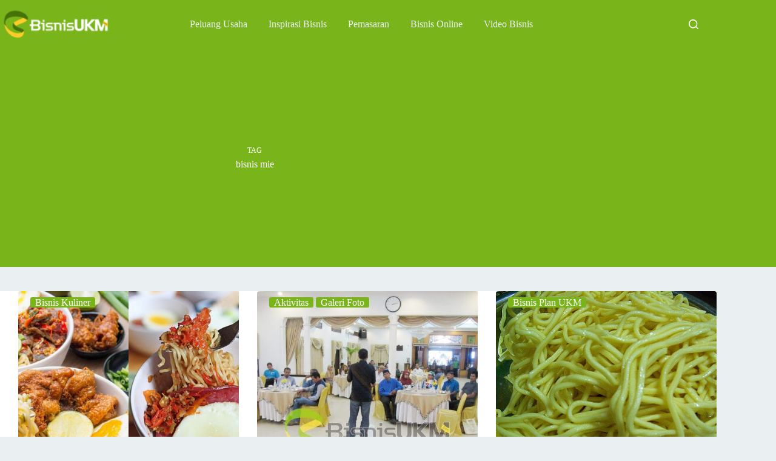

--- FILE ---
content_type: text/html; charset=UTF-8
request_url: https://bisnisukm.com/tag/bisnis-mie
body_size: 11461
content:
<!doctype html>
<html lang="en-US" prefix="og: https://ogp.me/ns#">
<head>
	
	<meta charset="UTF-8">
	<meta name="viewport" content="width=device-width, initial-scale=1, maximum-scale=5, viewport-fit=cover">
	<link rel="profile" href="https://gmpg.org/xfn/11">

	
<!-- Search Engine Optimization by Rank Math - https://rankmath.com/ -->
<title>bisnis mie - Topik Bisnis - BisnisUKM</title>
<meta name="robots" content="follow, index, max-snippet:-1, max-video-preview:-1, max-image-preview:large"/>
<link rel="canonical" href="https://bisnisukm.com/tag/bisnis-mie" />
<meta property="og:locale" content="en_US" />
<meta property="og:type" content="article" />
<meta property="og:title" content="bisnis mie - Topik Bisnis - BisnisUKM" />
<meta property="og:url" content="https://bisnisukm.com/tag/bisnis-mie" />
<meta property="og:site_name" content="BisnisUKM" />
<meta property="article:publisher" content="https://facebook.com/sentraBisnisUKM" />
<meta name="twitter:card" content="summary_large_image" />
<meta name="twitter:title" content="bisnis mie - Topik Bisnis - BisnisUKM" />
<meta name="twitter:site" content="@BisnisUKM" />
<script type="application/ld+json" class="rank-math-schema">{"@context":"https://schema.org","@graph":[{"@type":"LocalBusiness","@id":"https://bisnisukm.com/#organization","name":"Lantabura Media","url":"https://bisnisukm.com","sameAs":["https://facebook.com/sentraBisnisUKM","https://twitter.com/BisnisUKM","https://id.pinterest.com/bisnisukm/","https://youtube.com/user/tvbisnis"],"logo":{"@type":"ImageObject","@id":"https://bisnisukm.com/#logo","url":"https://bisnisukm.com/uploads/2017/11/logo-mob.png","contentUrl":"https://bisnisukm.com/uploads/2017/11/logo-mob.png","caption":"BisnisUKM","inLanguage":"en-US","width":"150","height":"40"},"openingHours":["Monday,Tuesday,Wednesday,Thursday,Friday,Saturday,Sunday 09:00-17:00"],"image":{"@id":"https://bisnisukm.com/#logo"}},{"@type":"WebSite","@id":"https://bisnisukm.com/#website","url":"https://bisnisukm.com","name":"BisnisUKM","publisher":{"@id":"https://bisnisukm.com/#organization"},"inLanguage":"en-US"},{"@type":"BreadcrumbList","@id":"https://bisnisukm.com/tag/bisnis-mie#breadcrumb","itemListElement":[{"@type":"ListItem","position":"1","item":{"@id":"https://bisnisukm.com","name":"Home"}},{"@type":"ListItem","position":"2","item":{"@id":"https://bisnisukm.com/tag/bisnis-mie","name":"bisnis mie"}}]},{"@type":"CollectionPage","@id":"https://bisnisukm.com/tag/bisnis-mie#webpage","url":"https://bisnisukm.com/tag/bisnis-mie","name":"bisnis mie - Topik Bisnis - BisnisUKM","isPartOf":{"@id":"https://bisnisukm.com/#website"},"inLanguage":"en-US","breadcrumb":{"@id":"https://bisnisukm.com/tag/bisnis-mie#breadcrumb"}}]}</script>
<!-- /Rank Math WordPress SEO plugin -->

<link rel="alternate" type="application/rss+xml" title="BisnisUKM &raquo; Feed" href="https://bisnisukm.com/feed" />
<link rel="alternate" type="application/rss+xml" title="BisnisUKM &raquo; Comments Feed" href="https://bisnisukm.com/comments/feed" />
<link rel="alternate" type="application/rss+xml" title="BisnisUKM &raquo; bisnis mie Tag Feed" href="https://bisnisukm.com/tag/bisnis-mie/feed" />
<style id='wp-img-auto-sizes-contain-inline-css'>
img:is([sizes=auto i],[sizes^="auto," i]){contain-intrinsic-size:3000px 1500px}
/*# sourceURL=wp-img-auto-sizes-contain-inline-css */
</style>

<link rel='stylesheet' id='blocksy-dynamic-global-css' href='https://bisnisukm.com/uploads/blocksy/css/global.css?ver=93946' media='all' />
<link rel='stylesheet' id='wp-block-library-css' href='https://bisnisukm.com/wp-includes/css/dist/block-library/style.min.css?ver=6.9' media='all' />
<style id='global-styles-inline-css'>
:root{--wp--preset--aspect-ratio--square: 1;--wp--preset--aspect-ratio--4-3: 4/3;--wp--preset--aspect-ratio--3-4: 3/4;--wp--preset--aspect-ratio--3-2: 3/2;--wp--preset--aspect-ratio--2-3: 2/3;--wp--preset--aspect-ratio--16-9: 16/9;--wp--preset--aspect-ratio--9-16: 9/16;--wp--preset--color--black: #000000;--wp--preset--color--cyan-bluish-gray: #abb8c3;--wp--preset--color--white: #ffffff;--wp--preset--color--pale-pink: #f78da7;--wp--preset--color--vivid-red: #cf2e2e;--wp--preset--color--luminous-vivid-orange: #ff6900;--wp--preset--color--luminous-vivid-amber: #fcb900;--wp--preset--color--light-green-cyan: #7bdcb5;--wp--preset--color--vivid-green-cyan: #00d084;--wp--preset--color--pale-cyan-blue: #8ed1fc;--wp--preset--color--vivid-cyan-blue: #0693e3;--wp--preset--color--vivid-purple: #9b51e0;--wp--preset--color--palette-color-1: var(--theme-palette-color-1, #79B41B);--wp--preset--color--palette-color-2: var(--theme-palette-color-2, #5B8814);--wp--preset--color--palette-color-3: var(--theme-palette-color-3, #333333);--wp--preset--color--palette-color-4: var(--theme-palette-color-4, #000000);--wp--preset--color--palette-color-5: var(--theme-palette-color-5, #EAEFF2);--wp--preset--color--palette-color-6: var(--theme-palette-color-6, #ddd);--wp--preset--color--palette-color-7: var(--theme-palette-color-7, #f2f2f2);--wp--preset--color--palette-color-8: var(--theme-palette-color-8, #ffffff);--wp--preset--color--palette-color-9: var(--theme-palette-color-9, #1974ce);--wp--preset--color--palette-color-10: var(--theme-palette-color-10, #E61F5B);--wp--preset--gradient--vivid-cyan-blue-to-vivid-purple: linear-gradient(135deg,rgb(6,147,227) 0%,rgb(155,81,224) 100%);--wp--preset--gradient--light-green-cyan-to-vivid-green-cyan: linear-gradient(135deg,rgb(122,220,180) 0%,rgb(0,208,130) 100%);--wp--preset--gradient--luminous-vivid-amber-to-luminous-vivid-orange: linear-gradient(135deg,rgb(252,185,0) 0%,rgb(255,105,0) 100%);--wp--preset--gradient--luminous-vivid-orange-to-vivid-red: linear-gradient(135deg,rgb(255,105,0) 0%,rgb(207,46,46) 100%);--wp--preset--gradient--very-light-gray-to-cyan-bluish-gray: linear-gradient(135deg,rgb(238,238,238) 0%,rgb(169,184,195) 100%);--wp--preset--gradient--cool-to-warm-spectrum: linear-gradient(135deg,rgb(74,234,220) 0%,rgb(151,120,209) 20%,rgb(207,42,186) 40%,rgb(238,44,130) 60%,rgb(251,105,98) 80%,rgb(254,248,76) 100%);--wp--preset--gradient--blush-light-purple: linear-gradient(135deg,rgb(255,206,236) 0%,rgb(152,150,240) 100%);--wp--preset--gradient--blush-bordeaux: linear-gradient(135deg,rgb(254,205,165) 0%,rgb(254,45,45) 50%,rgb(107,0,62) 100%);--wp--preset--gradient--luminous-dusk: linear-gradient(135deg,rgb(255,203,112) 0%,rgb(199,81,192) 50%,rgb(65,88,208) 100%);--wp--preset--gradient--pale-ocean: linear-gradient(135deg,rgb(255,245,203) 0%,rgb(182,227,212) 50%,rgb(51,167,181) 100%);--wp--preset--gradient--electric-grass: linear-gradient(135deg,rgb(202,248,128) 0%,rgb(113,206,126) 100%);--wp--preset--gradient--midnight: linear-gradient(135deg,rgb(2,3,129) 0%,rgb(40,116,252) 100%);--wp--preset--gradient--juicy-peach: linear-gradient(to right, #ffecd2 0%, #fcb69f 100%);--wp--preset--gradient--young-passion: linear-gradient(to right, #ff8177 0%, #ff867a 0%, #ff8c7f 21%, #f99185 52%, #cf556c 78%, #b12a5b 100%);--wp--preset--gradient--true-sunset: linear-gradient(to right, #fa709a 0%, #fee140 100%);--wp--preset--gradient--morpheus-den: linear-gradient(to top, #30cfd0 0%, #330867 100%);--wp--preset--gradient--plum-plate: linear-gradient(135deg, #667eea 0%, #764ba2 100%);--wp--preset--gradient--aqua-splash: linear-gradient(15deg, #13547a 0%, #80d0c7 100%);--wp--preset--gradient--love-kiss: linear-gradient(to top, #ff0844 0%, #ffb199 100%);--wp--preset--gradient--new-retrowave: linear-gradient(to top, #3b41c5 0%, #a981bb 49%, #ffc8a9 100%);--wp--preset--gradient--plum-bath: linear-gradient(to top, #cc208e 0%, #6713d2 100%);--wp--preset--gradient--high-flight: linear-gradient(to right, #0acffe 0%, #495aff 100%);--wp--preset--gradient--teen-party: linear-gradient(-225deg, #FF057C 0%, #8D0B93 50%, #321575 100%);--wp--preset--gradient--fabled-sunset: linear-gradient(-225deg, #231557 0%, #44107A 29%, #FF1361 67%, #FFF800 100%);--wp--preset--gradient--arielle-smile: radial-gradient(circle 248px at center, #16d9e3 0%, #30c7ec 47%, #46aef7 100%);--wp--preset--gradient--itmeo-branding: linear-gradient(180deg, #2af598 0%, #009efd 100%);--wp--preset--gradient--deep-blue: linear-gradient(to right, #6a11cb 0%, #2575fc 100%);--wp--preset--gradient--strong-bliss: linear-gradient(to right, #f78ca0 0%, #f9748f 19%, #fd868c 60%, #fe9a8b 100%);--wp--preset--gradient--sweet-period: linear-gradient(to top, #3f51b1 0%, #5a55ae 13%, #7b5fac 25%, #8f6aae 38%, #a86aa4 50%, #cc6b8e 62%, #f18271 75%, #f3a469 87%, #f7c978 100%);--wp--preset--gradient--purple-division: linear-gradient(to top, #7028e4 0%, #e5b2ca 100%);--wp--preset--gradient--cold-evening: linear-gradient(to top, #0c3483 0%, #a2b6df 100%, #6b8cce 100%, #a2b6df 100%);--wp--preset--gradient--mountain-rock: linear-gradient(to right, #868f96 0%, #596164 100%);--wp--preset--gradient--desert-hump: linear-gradient(to top, #c79081 0%, #dfa579 100%);--wp--preset--gradient--ethernal-constance: linear-gradient(to top, #09203f 0%, #537895 100%);--wp--preset--gradient--happy-memories: linear-gradient(-60deg, #ff5858 0%, #f09819 100%);--wp--preset--gradient--grown-early: linear-gradient(to top, #0ba360 0%, #3cba92 100%);--wp--preset--gradient--morning-salad: linear-gradient(-225deg, #B7F8DB 0%, #50A7C2 100%);--wp--preset--gradient--night-call: linear-gradient(-225deg, #AC32E4 0%, #7918F2 48%, #4801FF 100%);--wp--preset--gradient--mind-crawl: linear-gradient(-225deg, #473B7B 0%, #3584A7 51%, #30D2BE 100%);--wp--preset--gradient--angel-care: linear-gradient(-225deg, #FFE29F 0%, #FFA99F 48%, #FF719A 100%);--wp--preset--gradient--juicy-cake: linear-gradient(to top, #e14fad 0%, #f9d423 100%);--wp--preset--gradient--rich-metal: linear-gradient(to right, #d7d2cc 0%, #304352 100%);--wp--preset--gradient--mole-hall: linear-gradient(-20deg, #616161 0%, #9bc5c3 100%);--wp--preset--gradient--cloudy-knoxville: linear-gradient(120deg, #fdfbfb 0%, #ebedee 100%);--wp--preset--gradient--soft-grass: linear-gradient(to top, #c1dfc4 0%, #deecdd 100%);--wp--preset--gradient--saint-petersburg: linear-gradient(135deg, #f5f7fa 0%, #c3cfe2 100%);--wp--preset--gradient--everlasting-sky: linear-gradient(135deg, #fdfcfb 0%, #e2d1c3 100%);--wp--preset--gradient--kind-steel: linear-gradient(-20deg, #e9defa 0%, #fbfcdb 100%);--wp--preset--gradient--over-sun: linear-gradient(60deg, #abecd6 0%, #fbed96 100%);--wp--preset--gradient--premium-white: linear-gradient(to top, #d5d4d0 0%, #d5d4d0 1%, #eeeeec 31%, #efeeec 75%, #e9e9e7 100%);--wp--preset--gradient--clean-mirror: linear-gradient(45deg, #93a5cf 0%, #e4efe9 100%);--wp--preset--gradient--wild-apple: linear-gradient(to top, #d299c2 0%, #fef9d7 100%);--wp--preset--gradient--snow-again: linear-gradient(to top, #e6e9f0 0%, #eef1f5 100%);--wp--preset--gradient--confident-cloud: linear-gradient(to top, #dad4ec 0%, #dad4ec 1%, #f3e7e9 100%);--wp--preset--gradient--glass-water: linear-gradient(to top, #dfe9f3 0%, white 100%);--wp--preset--gradient--perfect-white: linear-gradient(-225deg, #E3FDF5 0%, #FFE6FA 100%);--wp--preset--font-size--small: 13px;--wp--preset--font-size--medium: 20px;--wp--preset--font-size--large: clamp(22px, 1.375rem + ((1vw - 3.2px) * 0.625), 30px);--wp--preset--font-size--x-large: clamp(30px, 1.875rem + ((1vw - 3.2px) * 1.563), 50px);--wp--preset--font-size--xx-large: clamp(45px, 2.813rem + ((1vw - 3.2px) * 2.734), 80px);--wp--preset--spacing--20: 0.44rem;--wp--preset--spacing--30: 0.67rem;--wp--preset--spacing--40: 1rem;--wp--preset--spacing--50: 1.5rem;--wp--preset--spacing--60: 2.25rem;--wp--preset--spacing--70: 3.38rem;--wp--preset--spacing--80: 5.06rem;--wp--preset--shadow--natural: 6px 6px 9px rgba(0, 0, 0, 0.2);--wp--preset--shadow--deep: 12px 12px 50px rgba(0, 0, 0, 0.4);--wp--preset--shadow--sharp: 6px 6px 0px rgba(0, 0, 0, 0.2);--wp--preset--shadow--outlined: 6px 6px 0px -3px rgb(255, 255, 255), 6px 6px rgb(0, 0, 0);--wp--preset--shadow--crisp: 6px 6px 0px rgb(0, 0, 0);}:root { --wp--style--global--content-size: var(--theme-block-max-width);--wp--style--global--wide-size: var(--theme-block-wide-max-width); }:where(body) { margin: 0; }.wp-site-blocks > .alignleft { float: left; margin-right: 2em; }.wp-site-blocks > .alignright { float: right; margin-left: 2em; }.wp-site-blocks > .aligncenter { justify-content: center; margin-left: auto; margin-right: auto; }:where(.wp-site-blocks) > * { margin-block-start: var(--theme-content-spacing); margin-block-end: 0; }:where(.wp-site-blocks) > :first-child { margin-block-start: 0; }:where(.wp-site-blocks) > :last-child { margin-block-end: 0; }:root { --wp--style--block-gap: var(--theme-content-spacing); }:root :where(.is-layout-flow) > :first-child{margin-block-start: 0;}:root :where(.is-layout-flow) > :last-child{margin-block-end: 0;}:root :where(.is-layout-flow) > *{margin-block-start: var(--theme-content-spacing);margin-block-end: 0;}:root :where(.is-layout-constrained) > :first-child{margin-block-start: 0;}:root :where(.is-layout-constrained) > :last-child{margin-block-end: 0;}:root :where(.is-layout-constrained) > *{margin-block-start: var(--theme-content-spacing);margin-block-end: 0;}:root :where(.is-layout-flex){gap: var(--theme-content-spacing);}:root :where(.is-layout-grid){gap: var(--theme-content-spacing);}.is-layout-flow > .alignleft{float: left;margin-inline-start: 0;margin-inline-end: 2em;}.is-layout-flow > .alignright{float: right;margin-inline-start: 2em;margin-inline-end: 0;}.is-layout-flow > .aligncenter{margin-left: auto !important;margin-right: auto !important;}.is-layout-constrained > .alignleft{float: left;margin-inline-start: 0;margin-inline-end: 2em;}.is-layout-constrained > .alignright{float: right;margin-inline-start: 2em;margin-inline-end: 0;}.is-layout-constrained > .aligncenter{margin-left: auto !important;margin-right: auto !important;}.is-layout-constrained > :where(:not(.alignleft):not(.alignright):not(.alignfull)){max-width: var(--wp--style--global--content-size);margin-left: auto !important;margin-right: auto !important;}.is-layout-constrained > .alignwide{max-width: var(--wp--style--global--wide-size);}body .is-layout-flex{display: flex;}.is-layout-flex{flex-wrap: wrap;align-items: center;}.is-layout-flex > :is(*, div){margin: 0;}body .is-layout-grid{display: grid;}.is-layout-grid > :is(*, div){margin: 0;}body{padding-top: 0px;padding-right: 0px;padding-bottom: 0px;padding-left: 0px;}:root :where(.wp-element-button, .wp-block-button__link){font-style: inherit;font-weight: inherit;letter-spacing: inherit;text-transform: inherit;}.has-black-color{color: var(--wp--preset--color--black) !important;}.has-cyan-bluish-gray-color{color: var(--wp--preset--color--cyan-bluish-gray) !important;}.has-white-color{color: var(--wp--preset--color--white) !important;}.has-pale-pink-color{color: var(--wp--preset--color--pale-pink) !important;}.has-vivid-red-color{color: var(--wp--preset--color--vivid-red) !important;}.has-luminous-vivid-orange-color{color: var(--wp--preset--color--luminous-vivid-orange) !important;}.has-luminous-vivid-amber-color{color: var(--wp--preset--color--luminous-vivid-amber) !important;}.has-light-green-cyan-color{color: var(--wp--preset--color--light-green-cyan) !important;}.has-vivid-green-cyan-color{color: var(--wp--preset--color--vivid-green-cyan) !important;}.has-pale-cyan-blue-color{color: var(--wp--preset--color--pale-cyan-blue) !important;}.has-vivid-cyan-blue-color{color: var(--wp--preset--color--vivid-cyan-blue) !important;}.has-vivid-purple-color{color: var(--wp--preset--color--vivid-purple) !important;}.has-palette-color-1-color{color: var(--wp--preset--color--palette-color-1) !important;}.has-palette-color-2-color{color: var(--wp--preset--color--palette-color-2) !important;}.has-palette-color-3-color{color: var(--wp--preset--color--palette-color-3) !important;}.has-palette-color-4-color{color: var(--wp--preset--color--palette-color-4) !important;}.has-palette-color-5-color{color: var(--wp--preset--color--palette-color-5) !important;}.has-palette-color-6-color{color: var(--wp--preset--color--palette-color-6) !important;}.has-palette-color-7-color{color: var(--wp--preset--color--palette-color-7) !important;}.has-palette-color-8-color{color: var(--wp--preset--color--palette-color-8) !important;}.has-palette-color-9-color{color: var(--wp--preset--color--palette-color-9) !important;}.has-palette-color-10-color{color: var(--wp--preset--color--palette-color-10) !important;}.has-black-background-color{background-color: var(--wp--preset--color--black) !important;}.has-cyan-bluish-gray-background-color{background-color: var(--wp--preset--color--cyan-bluish-gray) !important;}.has-white-background-color{background-color: var(--wp--preset--color--white) !important;}.has-pale-pink-background-color{background-color: var(--wp--preset--color--pale-pink) !important;}.has-vivid-red-background-color{background-color: var(--wp--preset--color--vivid-red) !important;}.has-luminous-vivid-orange-background-color{background-color: var(--wp--preset--color--luminous-vivid-orange) !important;}.has-luminous-vivid-amber-background-color{background-color: var(--wp--preset--color--luminous-vivid-amber) !important;}.has-light-green-cyan-background-color{background-color: var(--wp--preset--color--light-green-cyan) !important;}.has-vivid-green-cyan-background-color{background-color: var(--wp--preset--color--vivid-green-cyan) !important;}.has-pale-cyan-blue-background-color{background-color: var(--wp--preset--color--pale-cyan-blue) !important;}.has-vivid-cyan-blue-background-color{background-color: var(--wp--preset--color--vivid-cyan-blue) !important;}.has-vivid-purple-background-color{background-color: var(--wp--preset--color--vivid-purple) !important;}.has-palette-color-1-background-color{background-color: var(--wp--preset--color--palette-color-1) !important;}.has-palette-color-2-background-color{background-color: var(--wp--preset--color--palette-color-2) !important;}.has-palette-color-3-background-color{background-color: var(--wp--preset--color--palette-color-3) !important;}.has-palette-color-4-background-color{background-color: var(--wp--preset--color--palette-color-4) !important;}.has-palette-color-5-background-color{background-color: var(--wp--preset--color--palette-color-5) !important;}.has-palette-color-6-background-color{background-color: var(--wp--preset--color--palette-color-6) !important;}.has-palette-color-7-background-color{background-color: var(--wp--preset--color--palette-color-7) !important;}.has-palette-color-8-background-color{background-color: var(--wp--preset--color--palette-color-8) !important;}.has-palette-color-9-background-color{background-color: var(--wp--preset--color--palette-color-9) !important;}.has-palette-color-10-background-color{background-color: var(--wp--preset--color--palette-color-10) !important;}.has-black-border-color{border-color: var(--wp--preset--color--black) !important;}.has-cyan-bluish-gray-border-color{border-color: var(--wp--preset--color--cyan-bluish-gray) !important;}.has-white-border-color{border-color: var(--wp--preset--color--white) !important;}.has-pale-pink-border-color{border-color: var(--wp--preset--color--pale-pink) !important;}.has-vivid-red-border-color{border-color: var(--wp--preset--color--vivid-red) !important;}.has-luminous-vivid-orange-border-color{border-color: var(--wp--preset--color--luminous-vivid-orange) !important;}.has-luminous-vivid-amber-border-color{border-color: var(--wp--preset--color--luminous-vivid-amber) !important;}.has-light-green-cyan-border-color{border-color: var(--wp--preset--color--light-green-cyan) !important;}.has-vivid-green-cyan-border-color{border-color: var(--wp--preset--color--vivid-green-cyan) !important;}.has-pale-cyan-blue-border-color{border-color: var(--wp--preset--color--pale-cyan-blue) !important;}.has-vivid-cyan-blue-border-color{border-color: var(--wp--preset--color--vivid-cyan-blue) !important;}.has-vivid-purple-border-color{border-color: var(--wp--preset--color--vivid-purple) !important;}.has-palette-color-1-border-color{border-color: var(--wp--preset--color--palette-color-1) !important;}.has-palette-color-2-border-color{border-color: var(--wp--preset--color--palette-color-2) !important;}.has-palette-color-3-border-color{border-color: var(--wp--preset--color--palette-color-3) !important;}.has-palette-color-4-border-color{border-color: var(--wp--preset--color--palette-color-4) !important;}.has-palette-color-5-border-color{border-color: var(--wp--preset--color--palette-color-5) !important;}.has-palette-color-6-border-color{border-color: var(--wp--preset--color--palette-color-6) !important;}.has-palette-color-7-border-color{border-color: var(--wp--preset--color--palette-color-7) !important;}.has-palette-color-8-border-color{border-color: var(--wp--preset--color--palette-color-8) !important;}.has-palette-color-9-border-color{border-color: var(--wp--preset--color--palette-color-9) !important;}.has-palette-color-10-border-color{border-color: var(--wp--preset--color--palette-color-10) !important;}.has-vivid-cyan-blue-to-vivid-purple-gradient-background{background: var(--wp--preset--gradient--vivid-cyan-blue-to-vivid-purple) !important;}.has-light-green-cyan-to-vivid-green-cyan-gradient-background{background: var(--wp--preset--gradient--light-green-cyan-to-vivid-green-cyan) !important;}.has-luminous-vivid-amber-to-luminous-vivid-orange-gradient-background{background: var(--wp--preset--gradient--luminous-vivid-amber-to-luminous-vivid-orange) !important;}.has-luminous-vivid-orange-to-vivid-red-gradient-background{background: var(--wp--preset--gradient--luminous-vivid-orange-to-vivid-red) !important;}.has-very-light-gray-to-cyan-bluish-gray-gradient-background{background: var(--wp--preset--gradient--very-light-gray-to-cyan-bluish-gray) !important;}.has-cool-to-warm-spectrum-gradient-background{background: var(--wp--preset--gradient--cool-to-warm-spectrum) !important;}.has-blush-light-purple-gradient-background{background: var(--wp--preset--gradient--blush-light-purple) !important;}.has-blush-bordeaux-gradient-background{background: var(--wp--preset--gradient--blush-bordeaux) !important;}.has-luminous-dusk-gradient-background{background: var(--wp--preset--gradient--luminous-dusk) !important;}.has-pale-ocean-gradient-background{background: var(--wp--preset--gradient--pale-ocean) !important;}.has-electric-grass-gradient-background{background: var(--wp--preset--gradient--electric-grass) !important;}.has-midnight-gradient-background{background: var(--wp--preset--gradient--midnight) !important;}.has-juicy-peach-gradient-background{background: var(--wp--preset--gradient--juicy-peach) !important;}.has-young-passion-gradient-background{background: var(--wp--preset--gradient--young-passion) !important;}.has-true-sunset-gradient-background{background: var(--wp--preset--gradient--true-sunset) !important;}.has-morpheus-den-gradient-background{background: var(--wp--preset--gradient--morpheus-den) !important;}.has-plum-plate-gradient-background{background: var(--wp--preset--gradient--plum-plate) !important;}.has-aqua-splash-gradient-background{background: var(--wp--preset--gradient--aqua-splash) !important;}.has-love-kiss-gradient-background{background: var(--wp--preset--gradient--love-kiss) !important;}.has-new-retrowave-gradient-background{background: var(--wp--preset--gradient--new-retrowave) !important;}.has-plum-bath-gradient-background{background: var(--wp--preset--gradient--plum-bath) !important;}.has-high-flight-gradient-background{background: var(--wp--preset--gradient--high-flight) !important;}.has-teen-party-gradient-background{background: var(--wp--preset--gradient--teen-party) !important;}.has-fabled-sunset-gradient-background{background: var(--wp--preset--gradient--fabled-sunset) !important;}.has-arielle-smile-gradient-background{background: var(--wp--preset--gradient--arielle-smile) !important;}.has-itmeo-branding-gradient-background{background: var(--wp--preset--gradient--itmeo-branding) !important;}.has-deep-blue-gradient-background{background: var(--wp--preset--gradient--deep-blue) !important;}.has-strong-bliss-gradient-background{background: var(--wp--preset--gradient--strong-bliss) !important;}.has-sweet-period-gradient-background{background: var(--wp--preset--gradient--sweet-period) !important;}.has-purple-division-gradient-background{background: var(--wp--preset--gradient--purple-division) !important;}.has-cold-evening-gradient-background{background: var(--wp--preset--gradient--cold-evening) !important;}.has-mountain-rock-gradient-background{background: var(--wp--preset--gradient--mountain-rock) !important;}.has-desert-hump-gradient-background{background: var(--wp--preset--gradient--desert-hump) !important;}.has-ethernal-constance-gradient-background{background: var(--wp--preset--gradient--ethernal-constance) !important;}.has-happy-memories-gradient-background{background: var(--wp--preset--gradient--happy-memories) !important;}.has-grown-early-gradient-background{background: var(--wp--preset--gradient--grown-early) !important;}.has-morning-salad-gradient-background{background: var(--wp--preset--gradient--morning-salad) !important;}.has-night-call-gradient-background{background: var(--wp--preset--gradient--night-call) !important;}.has-mind-crawl-gradient-background{background: var(--wp--preset--gradient--mind-crawl) !important;}.has-angel-care-gradient-background{background: var(--wp--preset--gradient--angel-care) !important;}.has-juicy-cake-gradient-background{background: var(--wp--preset--gradient--juicy-cake) !important;}.has-rich-metal-gradient-background{background: var(--wp--preset--gradient--rich-metal) !important;}.has-mole-hall-gradient-background{background: var(--wp--preset--gradient--mole-hall) !important;}.has-cloudy-knoxville-gradient-background{background: var(--wp--preset--gradient--cloudy-knoxville) !important;}.has-soft-grass-gradient-background{background: var(--wp--preset--gradient--soft-grass) !important;}.has-saint-petersburg-gradient-background{background: var(--wp--preset--gradient--saint-petersburg) !important;}.has-everlasting-sky-gradient-background{background: var(--wp--preset--gradient--everlasting-sky) !important;}.has-kind-steel-gradient-background{background: var(--wp--preset--gradient--kind-steel) !important;}.has-over-sun-gradient-background{background: var(--wp--preset--gradient--over-sun) !important;}.has-premium-white-gradient-background{background: var(--wp--preset--gradient--premium-white) !important;}.has-clean-mirror-gradient-background{background: var(--wp--preset--gradient--clean-mirror) !important;}.has-wild-apple-gradient-background{background: var(--wp--preset--gradient--wild-apple) !important;}.has-snow-again-gradient-background{background: var(--wp--preset--gradient--snow-again) !important;}.has-confident-cloud-gradient-background{background: var(--wp--preset--gradient--confident-cloud) !important;}.has-glass-water-gradient-background{background: var(--wp--preset--gradient--glass-water) !important;}.has-perfect-white-gradient-background{background: var(--wp--preset--gradient--perfect-white) !important;}.has-small-font-size{font-size: var(--wp--preset--font-size--small) !important;}.has-medium-font-size{font-size: var(--wp--preset--font-size--medium) !important;}.has-large-font-size{font-size: var(--wp--preset--font-size--large) !important;}.has-x-large-font-size{font-size: var(--wp--preset--font-size--x-large) !important;}.has-xx-large-font-size{font-size: var(--wp--preset--font-size--xx-large) !important;}
:root :where(.wp-block-pullquote){font-size: clamp(0.984em, 0.984rem + ((1vw - 0.2em) * 0.645), 1.5em);line-height: 1.6;}
/*# sourceURL=global-styles-inline-css */
</style>
<link rel='stylesheet' id='parent-style-css' href='https://bisnisukm.com/xsys/themes/blocksy/style.css?ver=6.9' media='all' />
<link rel='stylesheet' id='ct-main-styles-css' href='https://bisnisukm.com/xsys/themes/blocksy/static/bundle/main.min.css?ver=2.1.24' media='all' />
<link rel='stylesheet' id='ct-page-title-styles-css' href='https://bisnisukm.com/xsys/themes/blocksy/static/bundle/page-title.min.css?ver=2.1.24' media='all' />
<link rel="https://api.w.org/" href="https://bisnisukm.com/wp-json/" /><link rel="alternate" title="JSON" type="application/json" href="https://bisnisukm.com/wp-json/wp/v2/tags/1313" /><link rel="EditURI" type="application/rsd+xml" title="RSD" href="https://bisnisukm.com/xmlrpc.php?rsd" />
<meta name="generator" content="WordPress 6.9" />
<!-- Google tag (gtag.js) -->
<script async src="https://www.googletagmanager.com/gtag/js?id=G-FS8XG1K8QS"></script>
<script>
  window.dataLayer = window.dataLayer || [];
  function gtag(){dataLayer.push(arguments);}
  gtag('js', new Date());

  gtag('config', 'G-FS8XG1K8QS');
</script>
<style type="text/css" id="simple-css-output">.site-main .entries article{position:relative;}[data-archive=default][data-layout*=grid] .entry-card>*:not(:last-child).entry-meta{position: absolute;margin: 0;top: 10px;left: 10px;}.error404 .site-main>.ct-container{min-height:400px;}.single .site-main>div>article.post{position:relative;z-index:9;margin-top:-140px;}/*[data-archive=default][data-layout*=grid] .entry-card>*:not(:last-child), [data-archive=default][data-layout=classic] .entry-card>*:not(:last-child), [data-archive=default][data-layout=simple] .card-content>*:not(:last-child) {margin-bottom:15px}*/.ct-ghost{display:none;}[data-archive=default][data-layout*=grid] .entry-card .ct-media-container{margin-bottom: var(--card-inner-spacing, 20px);}aside .wp-block-group >*{margin-top:0;}aside .wp-block-latest-posts{counter-reset:view-counter;margin-left:15px !important;}aside .wp-block-latest-posts > li{padding:15px 0;border-left:2px solid var(--theme-palette-color-1);border-radius:0 !important;}aside .wp-block-latest-posts > li > .wp-block-latest-posts__post-title {display:inline-block;position: relative;padding-left: 30px !important;min-height: 40px !important;}aside .wp-block-latest-posts > li > .wp-block-latest-posts__post-title:before { content: counter(view-counter); counter-increment: view-counter; position: absolute; left: -15px; top: 50%; margin-top: -15px; height: 30px; width: 30px; z-index: 9; display: block; text-align: center; font-size: 14px; font-weight: 600; line-height: 30px; border-radius: 4px;background: var(--theme-palette-color-1); color: var(--theme-palette-color-8); }aside .wp-block-latest-posts > li .entry-title{font-weight:500;}aside ol.wp-block-latest-comments{margin:0}aside ol.wp-block-latest-comments li{margin:0;padding:15px 0;border-bottom:1px solid #ddd;}aside ol.wp-block-latest-comments li:first-child{border-top:1px solid #ddd;}aside ol.wp-block-latest-comments li .wp-block-latest-comments__comment-link{margin-right:10px;}aside ol.wp-block-latest-comments li .wp-block-latest-comments__comment-date{display:inline-block;}@media (max-width:679px){.single .site-main>div>article.post{position:relative;z-index:9;margin-top:-60px;}}figure.wp-block-pullquote{padding:40px 40px 40px 60px;}.wp-block-pullquote.is-style-solid-color blockquote{max-width:100%;}.wp-block-pullquote.is-style-solid-color blockquote p{font-size:inherit;}/* global */.site-main img{border-radius:4px;} article.hentry .entry-content>h2 {color: #ed143d;}article.hentry .entry-content>h3 {color: #9932cc;}article.hentry .entry-content>h4 {color: orange;}.maxw-md{max-width:690px !important;}.maxw-sm{max-width:480px !important;}.maxw-mob{max-width:380px !important;}.mx-at{margin-right:auto !important;margin-left:auto !important;}.ct-sidebar a{color: var(--theme-palette-color-9);}</style><noscript><link rel='stylesheet' href='https://bisnisukm.com/xsys/themes/blocksy/static/bundle/no-scripts.min.css' type='text/css'></noscript>
<noscript><style>.lazyload[data-src]{display:none !important;}</style></noscript><style>.lazyload{background-image:none !important;}.lazyload:before{background-image:none !important;}</style><link rel="icon" href="https://bisnisukm.com/uploads/2019/09/favicon-120x120.png" sizes="32x32" />
<link rel="icon" href="https://bisnisukm.com/uploads/2019/09/favicon.png" sizes="192x192" />
<link rel="apple-touch-icon" href="https://bisnisukm.com/uploads/2019/09/favicon.png" />
<meta name="msapplication-TileImage" content="https://bisnisukm.com/uploads/2019/09/favicon.png" />
	</head>


<body class="archive tag tag-bisnis-mie tag-1313 wp-custom-logo wp-embed-responsive wp-theme-blocksy wp-child-theme-blocksy-child" data-link="type-3" data-prefix="categories" data-header="type-1" data-footer="type-1">

<a class="skip-link screen-reader-text" href="#main">Skip to content</a><div class="ct-drawer-canvas" data-location="start">
		<div id="search-modal" class="ct-panel" data-behaviour="modal" role="dialog" aria-label="Search modal" inert>
			<div class="ct-panel-actions">
				<button class="ct-toggle-close" data-type="type-1" aria-label="Close search modal">
					<svg class="ct-icon" width="12" height="12" viewBox="0 0 15 15"><path d="M1 15a1 1 0 01-.71-.29 1 1 0 010-1.41l5.8-5.8-5.8-5.8A1 1 0 011.7.29l5.8 5.8 5.8-5.8a1 1 0 011.41 1.41l-5.8 5.8 5.8 5.8a1 1 0 01-1.41 1.41l-5.8-5.8-5.8 5.8A1 1 0 011 15z"/></svg>				</button>
			</div>

			<div class="ct-panel-content">
				

<form role="search" method="get" class="ct-search-form"  action="https://bisnisukm.com/" aria-haspopup="listbox" >

	<input
		type="search" class="modal-field"		placeholder="Cari Artikel"
		value=""
		name="s"
		autocomplete="off"
		title="Search for..."
		aria-label="Search for..."
			>

	<div class="ct-search-form-controls">
		
		<button type="submit" class="wp-element-button" data-button="icon" aria-label="Search button">
			<svg class="ct-icon ct-search-button-content" aria-hidden="true" width="15" height="15" viewBox="0 0 15 15"><path d="M14.8,13.7L12,11c0.9-1.2,1.5-2.6,1.5-4.2c0-3.7-3-6.8-6.8-6.8S0,3,0,6.8s3,6.8,6.8,6.8c1.6,0,3.1-0.6,4.2-1.5l2.8,2.8c0.1,0.1,0.3,0.2,0.5,0.2s0.4-0.1,0.5-0.2C15.1,14.5,15.1,14,14.8,13.7z M1.5,6.8c0-2.9,2.4-5.2,5.2-5.2S12,3.9,12,6.8S9.6,12,6.8,12S1.5,9.6,1.5,6.8z"/></svg>
			<span class="ct-ajax-loader">
				<svg viewBox="0 0 24 24">
					<circle cx="12" cy="12" r="10" opacity="0.2" fill="none" stroke="currentColor" stroke-miterlimit="10" stroke-width="2"/>

					<path d="m12,2c5.52,0,10,4.48,10,10" fill="none" stroke="currentColor" stroke-linecap="round" stroke-miterlimit="10" stroke-width="2">
						<animateTransform
							attributeName="transform"
							attributeType="XML"
							type="rotate"
							dur="0.6s"
							from="0 12 12"
							to="360 12 12"
							repeatCount="indefinite"
						/>
					</path>
				</svg>
			</span>
		</button>

		
					<input type="hidden" name="ct_post_type" value="post:page">
		
		

			</div>

	
</form>


			</div>
		</div>

		<div id="offcanvas" class="ct-panel ct-header" data-behaviour="right-side" role="dialog" aria-label="Offcanvas modal" inert=""><div class="ct-panel-inner">
		<div class="ct-panel-actions">
			
			<button class="ct-toggle-close" data-type="type-1" aria-label="Close drawer">
				<svg class="ct-icon" width="12" height="12" viewBox="0 0 15 15"><path d="M1 15a1 1 0 01-.71-.29 1 1 0 010-1.41l5.8-5.8-5.8-5.8A1 1 0 011.7.29l5.8 5.8 5.8-5.8a1 1 0 011.41 1.41l-5.8 5.8 5.8 5.8a1 1 0 01-1.41 1.41l-5.8-5.8-5.8 5.8A1 1 0 011 15z"/></svg>
			</button>
		</div>
		<div class="ct-panel-content" data-device="desktop"><div class="ct-panel-content-inner"></div></div><div class="ct-panel-content" data-device="mobile"><div class="ct-panel-content-inner">
<a href="https://bisnisukm.com/" class="site-logo-container" data-id="offcanvas-logo" rel="home" itemprop="url">
			<img width="150" height="40" src="[data-uri]" class="default-logo lazyload" alt="BisnisUKM" decoding="async"   data-src="https://bisnisukm.com/uploads/2017/11/logo-mob.png" data-srcset="https://bisnisukm.com/uploads/2017/11/logo-mob.png 150w, https://bisnisukm.com/uploads/2017/11/logo-mob-120x32.png 120w" data-sizes="auto" data-eio-rwidth="150" data-eio-rheight="40" /><noscript><img width="150" height="40" src="https://bisnisukm.com/uploads/2017/11/logo-mob.png" class="default-logo" alt="BisnisUKM" decoding="async" srcset="https://bisnisukm.com/uploads/2017/11/logo-mob.png 150w, https://bisnisukm.com/uploads/2017/11/logo-mob-120x32.png 120w" sizes="(max-width: 150px) 100vw, 150px" data-eio="l" /></noscript>	</a>


<nav
	class="mobile-menu menu-container"
	data-id="mobile-menu" data-interaction="click" data-toggle-type="type-1" data-submenu-dots="yes"	aria-label="2016-08">

	<ul id="menu-2016-9" class=""><li class="menu-item menu-item-type-taxonomy menu-item-object-category menu-item-93112"><a href="https://bisnisukm.com/category/peluang-usaha" class="ct-menu-link">Peluang Usaha</a></li>
<li class="menu-item menu-item-type-taxonomy menu-item-object-category menu-item-64430"><a href="https://bisnisukm.com/category/inspirasi-bisnis" class="ct-menu-link">Inspirasi Bisnis</a></li>
<li class="menu-item menu-item-type-taxonomy menu-item-object-category menu-item-64432"><a href="https://bisnisukm.com/category/pemasaran" class="ct-menu-link">Pemasaran</a></li>
<li class="menu-item menu-item-type-taxonomy menu-item-object-category menu-item-93659"><a href="https://bisnisukm.com/category/bisnis-online" class="ct-menu-link">Bisnis Online</a></li>
<li class="menu-item menu-item-type-taxonomy menu-item-object-category menu-item-92131"><a href="https://bisnisukm.com/category/liputan-ukm/video-ukm" class="ct-menu-link">Video Bisnis</a></li>
</ul></nav>

</div></div></div></div></div>
<div id="main-container">
	<header id="header" class="ct-header" data-id="type-1" itemscope="" itemtype="https://schema.org/WPHeader"><div data-device="desktop"><div data-row="middle" data-column-set="3"><div class="ct-container"><div data-column="start" data-placements="1"><div data-items="primary">
<div	class="site-branding"
	data-id="logo"		itemscope="itemscope" itemtype="https://schema.org/Organization">

			<a href="https://bisnisukm.com/" class="site-logo-container" rel="home" itemprop="url" ><img width="150" height="40" src="[data-uri]" class="default-logo lazyload" alt="BisnisUKM" decoding="async"   data-src="https://bisnisukm.com/uploads/2017/11/logo-mob.png" data-srcset="https://bisnisukm.com/uploads/2017/11/logo-mob.png 150w, https://bisnisukm.com/uploads/2017/11/logo-mob-120x32.png 120w" data-sizes="auto" data-eio-rwidth="150" data-eio-rheight="40" /><noscript><img width="150" height="40" src="https://bisnisukm.com/uploads/2017/11/logo-mob.png" class="default-logo" alt="BisnisUKM" decoding="async" srcset="https://bisnisukm.com/uploads/2017/11/logo-mob.png 150w, https://bisnisukm.com/uploads/2017/11/logo-mob-120x32.png 120w" sizes="(max-width: 150px) 100vw, 150px" data-eio="l" /></noscript></a>	
	</div>

</div></div><div data-column="middle"><div data-items="">
<nav
	id="header-menu-1"
	class="header-menu-1 menu-container"
	data-id="menu" data-interaction="hover"	data-menu="type-3"
	data-dropdown="type-1:solid"		data-responsive="no"	itemscope="" itemtype="https://schema.org/SiteNavigationElement"	aria-label="2016-08">

	<ul id="menu-2016-08" class="menu"><li id="menu-item-93112" class="menu-item menu-item-type-taxonomy menu-item-object-category menu-item-93112"><a href="https://bisnisukm.com/category/peluang-usaha" class="ct-menu-link">Peluang Usaha</a></li>
<li id="menu-item-64430" class="menu-item menu-item-type-taxonomy menu-item-object-category menu-item-64430"><a href="https://bisnisukm.com/category/inspirasi-bisnis" class="ct-menu-link">Inspirasi Bisnis</a></li>
<li id="menu-item-64432" class="menu-item menu-item-type-taxonomy menu-item-object-category menu-item-64432"><a href="https://bisnisukm.com/category/pemasaran" class="ct-menu-link">Pemasaran</a></li>
<li id="menu-item-93659" class="menu-item menu-item-type-taxonomy menu-item-object-category menu-item-93659"><a href="https://bisnisukm.com/category/bisnis-online" class="ct-menu-link">Bisnis Online</a></li>
<li id="menu-item-92131" class="menu-item menu-item-type-taxonomy menu-item-object-category menu-item-92131"><a href="https://bisnisukm.com/category/liputan-ukm/video-ukm" class="ct-menu-link">Video Bisnis</a></li>
</ul></nav>

</div></div><div data-column="end" data-placements="1"><div data-items="primary">
<button
	class="ct-header-search ct-toggle "
	data-toggle-panel="#search-modal"
	aria-controls="search-modal"
	aria-label="Search"
	data-label="left"
	data-id="search">

	<span class="ct-label ct-hidden-sm ct-hidden-md ct-hidden-lg" aria-hidden="true">Search</span>

	<svg class="ct-icon" aria-hidden="true" width="15" height="15" viewBox="0 0 15 15"><path d="M14.8,13.7L12,11c0.9-1.2,1.5-2.6,1.5-4.2c0-3.7-3-6.8-6.8-6.8S0,3,0,6.8s3,6.8,6.8,6.8c1.6,0,3.1-0.6,4.2-1.5l2.8,2.8c0.1,0.1,0.3,0.2,0.5,0.2s0.4-0.1,0.5-0.2C15.1,14.5,15.1,14,14.8,13.7z M1.5,6.8c0-2.9,2.4-5.2,5.2-5.2S12,3.9,12,6.8S9.6,12,6.8,12S1.5,9.6,1.5,6.8z"/></svg></button>
</div></div></div></div></div><div data-device="mobile"><div data-row="middle" data-column-set="2"><div class="ct-container"><div data-column="start" data-placements="1"><div data-items="primary">
<div	class="site-branding"
	data-id="logo"		>

			<a href="https://bisnisukm.com/" class="site-logo-container" rel="home" itemprop="url" ><img width="150" height="40" src="[data-uri]" class="default-logo lazyload" alt="BisnisUKM" decoding="async"   data-src="https://bisnisukm.com/uploads/2017/11/logo-mob.png" data-srcset="https://bisnisukm.com/uploads/2017/11/logo-mob.png 150w, https://bisnisukm.com/uploads/2017/11/logo-mob-120x32.png 120w" data-sizes="auto" data-eio-rwidth="150" data-eio-rheight="40" /><noscript><img width="150" height="40" src="https://bisnisukm.com/uploads/2017/11/logo-mob.png" class="default-logo" alt="BisnisUKM" decoding="async" srcset="https://bisnisukm.com/uploads/2017/11/logo-mob.png 150w, https://bisnisukm.com/uploads/2017/11/logo-mob-120x32.png 120w" sizes="(max-width: 150px) 100vw, 150px" data-eio="l" /></noscript></a>	
	</div>

</div></div><div data-column="end" data-placements="1"><div data-items="primary">
<button
	class="ct-header-trigger ct-toggle "
	data-toggle-panel="#offcanvas"
	aria-controls="offcanvas"
	data-design="simple"
	data-label="right"
	aria-label="Menu"
	data-id="trigger">

	<span class="ct-label ct-hidden-sm ct-hidden-md ct-hidden-lg" aria-hidden="true">Menu</span>

	<svg class="ct-icon" width="18" height="14" viewBox="0 0 18 14" data-type="type-1" aria-hidden="true">
		<rect y="0.00" width="18" height="1.7" rx="1"/>
		<rect y="6.15" width="18" height="1.7" rx="1"/>
		<rect y="12.3" width="18" height="1.7" rx="1"/>
	</svg></button>
</div></div></div></div></div></header>
	<main id="main" class="site-main hfeed" itemscope="itemscope" itemtype="https://schema.org/CreativeWork">

		
<div class="hero-section" data-type="type-2">
	
			<header class="entry-header ct-container-narrow">
			<h1 class="page-title" itemprop="headline"><span class="ct-title-label">Tag</span> bisnis mie</h1>		</header>
	</div>



<div class="ct-container"  data-vertical-spacing="top:bottom">
	<section >
		<div class="entries" data-archive="default" data-layout="grid" data-cards="boxed" data-hover="zoom-in"><article class="entry-card card-content post-99206 post type-post status-publish format-standard has-post-thumbnail hentry category-bisnis-kuliner tag-bisnis-kuliner-kekinian tag-bisnis-kuliner-modal-kecil tag-bisnis-mie" data-reveal="bottom:no"><a class="ct-media-container boundless-image has-hover-effect" href="https://bisnisukm.com/bisnis-mie-kekinian-modal-kecil-untungnya-menjanjikan.html" aria-label="Bisnis Mie Kekinian Modal Kecil Untungnya Menjanjikan"><img width="120" height="80" src="[data-uri]" class="attachment-thumbnail size-thumbnail wp-post-image lazyload" alt="Bisnis Mie Kekinian Modal Kecil Untungnya Menjanjikan" loading="lazy" decoding="async"   itemprop="image" style="aspect-ratio: 16/9;" data-src="https://bisnisukm.com/uploads/2020/06/bisnis-mie-kekinian-modal-kecil-untungnya-menjanjikan-120x80.png" data-srcset="https://bisnisukm.com/uploads/2020/06/bisnis-mie-kekinian-modal-kecil-untungnya-menjanjikan-120x80.png 120w, https://bisnisukm.com/uploads/2020/06/bisnis-mie-kekinian-modal-kecil-untungnya-menjanjikan-360x240.png 360w, https://bisnisukm.com/uploads/2020/06/bisnis-mie-kekinian-modal-kecil-untungnya-menjanjikan.png 700w" data-sizes="auto" data-eio-rwidth="120" data-eio-rheight="80" /><noscript><img width="120" height="80" src="https://bisnisukm.com/uploads/2020/06/bisnis-mie-kekinian-modal-kecil-untungnya-menjanjikan-120x80.png" class="attachment-thumbnail size-thumbnail wp-post-image" alt="Bisnis Mie Kekinian Modal Kecil Untungnya Menjanjikan" loading="lazy" decoding="async" srcset="https://bisnisukm.com/uploads/2020/06/bisnis-mie-kekinian-modal-kecil-untungnya-menjanjikan-120x80.png 120w, https://bisnisukm.com/uploads/2020/06/bisnis-mie-kekinian-modal-kecil-untungnya-menjanjikan-360x240.png 360w, https://bisnisukm.com/uploads/2020/06/bisnis-mie-kekinian-modal-kecil-untungnya-menjanjikan.png 700w" sizes="auto, (max-width: 120px) 100vw, 120px" itemprop="image" style="aspect-ratio: 16/9;" data-eio="l" /></noscript></a><ul class="entry-meta" data-type="simple:slash" data-id="toMZkW" ><li class="meta-categories" data-type="pill"><a href="https://bisnisukm.com/category/bisnis-kuliner" rel="tag" class="ct-term-19396">Bisnis Kuliner</a></li></ul><h2 class="entry-title"><a href="https://bisnisukm.com/bisnis-mie-kekinian-modal-kecil-untungnya-menjanjikan.html" rel="bookmark">Bisnis Mie Kekinian Modal Kecil Untungnya Menjanjikan</a></h2></article><article class="entry-card card-content post-54153 post type-post status-publish format-standard has-post-thumbnail hentry category-aktivitas-bisnis-ukm category-galeri-foto tag-bisnis-mie tag-seminar-bisnis tag-sharing-bisnis" data-reveal="bottom:no"><a class="ct-media-container boundless-image has-hover-effect" href="https://bisnisukm.com/gathering-peacock-biru-surakarta-bersama-bisnisukm-com.html" aria-label="Gathering Peacock Biru Surakarta Bersama BisnisUKM.com"><img width="120" height="90" src="[data-uri]" class="attachment-thumbnail size-thumbnail wp-post-image lazyload" alt="PT. pundi kencana mengadakan Gathering Peacock Biru" loading="lazy" decoding="async"   itemprop="image" style="aspect-ratio: 16/9;" data-src="https://bisnisukm.com/uploads/2015/09/PT.-pundi-kencana-mengadakan-gathering-peacock-biru-120x90.jpg" data-srcset="https://bisnisukm.com/uploads/2015/09/PT.-pundi-kencana-mengadakan-gathering-peacock-biru-120x90.jpg 120w, https://bisnisukm.com/uploads/2015/09/PT.-pundi-kencana-mengadakan-gathering-peacock-biru-360x270.jpg 360w, https://bisnisukm.com/uploads/2015/09/PT.-pundi-kencana-mengadakan-gathering-peacock-biru-720x540.jpg 720w, https://bisnisukm.com/uploads/2015/09/PT.-pundi-kencana-mengadakan-gathering-peacock-biru.jpg 1200w" data-sizes="auto" data-eio-rwidth="120" data-eio-rheight="90" /><noscript><img width="120" height="90" src="https://bisnisukm.com/uploads/2015/09/PT.-pundi-kencana-mengadakan-gathering-peacock-biru-120x90.jpg" class="attachment-thumbnail size-thumbnail wp-post-image" alt="PT. pundi kencana mengadakan Gathering Peacock Biru" loading="lazy" decoding="async" srcset="https://bisnisukm.com/uploads/2015/09/PT.-pundi-kencana-mengadakan-gathering-peacock-biru-120x90.jpg 120w, https://bisnisukm.com/uploads/2015/09/PT.-pundi-kencana-mengadakan-gathering-peacock-biru-360x270.jpg 360w, https://bisnisukm.com/uploads/2015/09/PT.-pundi-kencana-mengadakan-gathering-peacock-biru-720x540.jpg 720w, https://bisnisukm.com/uploads/2015/09/PT.-pundi-kencana-mengadakan-gathering-peacock-biru.jpg 1200w" sizes="auto, (max-width: 120px) 100vw, 120px" itemprop="image" style="aspect-ratio: 16/9;" data-eio="l" /></noscript></a><ul class="entry-meta" data-type="simple:slash" data-id="toMZkW" ><li class="meta-categories" data-type="pill"><a href="https://bisnisukm.com/category/aktivitas-bisnis-ukm" rel="tag" class="ct-term-4481">Aktivitas</a><a href="https://bisnisukm.com/category/galeri-foto" rel="tag" class="ct-term-7992">Galeri Foto</a></li></ul><h2 class="entry-title"><a href="https://bisnisukm.com/gathering-peacock-biru-surakarta-bersama-bisnisukm-com.html" rel="bookmark">Gathering Peacock Biru Surakarta Bersama BisnisUKM.com</a></h2></article><article class="entry-card card-content post-31835 post type-post status-publish format-standard has-post-thumbnail hentry category-bisnis-plan-ukm tag-bisnis-mie tag-bisnis-plan tag-mie-sehat tag-mie-sukun tag-olahan-sukun" data-reveal="bottom:no"><a class="ct-media-container boundless-image has-hover-effect" href="https://bisnisukm.com/bisnis-plan-usaha-mie-sukun.html" aria-label="Bisnis Plan Usaha Mie Sukun"><img width="120" height="90" src="[data-uri]" class="attachment-thumbnail size-thumbnail wp-post-image lazyload" alt="" loading="lazy" decoding="async"   itemprop="image" style="aspect-ratio: 16/9;" data-src="https://bisnisukm.com/uploads/2013/09/Mie-Sukun-120x90.jpg" data-srcset="https://bisnisukm.com/uploads/2013/09/Mie-Sukun-120x90.jpg 120w, https://bisnisukm.com/uploads/2013/09/Mie-Sukun-360x270.jpg 360w, https://bisnisukm.com/uploads/2013/09/Mie-Sukun.jpg 500w" data-sizes="auto" data-eio-rwidth="120" data-eio-rheight="90" /><noscript><img width="120" height="90" src="https://bisnisukm.com/uploads/2013/09/Mie-Sukun-120x90.jpg" class="attachment-thumbnail size-thumbnail wp-post-image" alt="" loading="lazy" decoding="async" srcset="https://bisnisukm.com/uploads/2013/09/Mie-Sukun-120x90.jpg 120w, https://bisnisukm.com/uploads/2013/09/Mie-Sukun-360x270.jpg 360w, https://bisnisukm.com/uploads/2013/09/Mie-Sukun.jpg 500w" sizes="auto, (max-width: 120px) 100vw, 120px" itemprop="image" style="aspect-ratio: 16/9;" data-eio="l" /></noscript></a><ul class="entry-meta" data-type="simple:slash" data-id="toMZkW" ><li class="meta-categories" data-type="pill"><a href="https://bisnisukm.com/category/bisnis-plan-ukm" rel="tag" class="ct-term-7615">Bisnis Plan UKM</a></li></ul><h2 class="entry-title"><a href="https://bisnisukm.com/bisnis-plan-usaha-mie-sukun.html" rel="bookmark">Bisnis Plan Usaha Mie Sukun</a></h2></article><article class="entry-card card-content post-4333 post type-post status-publish format-standard has-post-thumbnail hentry category-peluang-bisnis category-peluang-usaha tag-artikel-premium tag-bisnis-makanan tag-bisnis-mie" data-reveal="bottom:no"><a class="ct-media-container boundless-image has-hover-effect" href="https://bisnisukm.com/bakmi-surabaya-wahyu-rasa.html" aria-label="Bakmi Surabaya &#8220;Wahyu Rasa&#8221;"><img width="120" height="64" src="[data-uri]" class="attachment-thumbnail size-thumbnail wp-post-image lazyload" alt="" loading="lazy" decoding="async"   itemprop="image" style="aspect-ratio: 16/9;" data-src="https://bisnisukm.com/uploads/2009/10/Warung-Bakmi-Nasi-Goreng-Surabaya-12-120x64.jpg" data-srcset="https://bisnisukm.com/uploads/2009/10/Warung-Bakmi-Nasi-Goreng-Surabaya-12-120x64.jpg 120w, https://bisnisukm.com/uploads/2009/10/Warung-Bakmi-Nasi-Goreng-Surabaya-12-360x192.jpg 360w, https://bisnisukm.com/uploads/2009/10/Warung-Bakmi-Nasi-Goreng-Surabaya-12.jpg 448w" data-sizes="auto" data-eio-rwidth="120" data-eio-rheight="64" /><noscript><img width="120" height="64" src="https://bisnisukm.com/uploads/2009/10/Warung-Bakmi-Nasi-Goreng-Surabaya-12-120x64.jpg" class="attachment-thumbnail size-thumbnail wp-post-image" alt="" loading="lazy" decoding="async" srcset="https://bisnisukm.com/uploads/2009/10/Warung-Bakmi-Nasi-Goreng-Surabaya-12-120x64.jpg 120w, https://bisnisukm.com/uploads/2009/10/Warung-Bakmi-Nasi-Goreng-Surabaya-12-360x192.jpg 360w, https://bisnisukm.com/uploads/2009/10/Warung-Bakmi-Nasi-Goreng-Surabaya-12.jpg 448w" sizes="auto, (max-width: 120px) 100vw, 120px" itemprop="image" style="aspect-ratio: 16/9;" data-eio="l" /></noscript></a><ul class="entry-meta" data-type="simple:slash" data-id="toMZkW" ><li class="meta-categories" data-type="pill"><a href="https://bisnisukm.com/category/peluang-bisnis" rel="tag" class="ct-term-152">Peluang Bisnis</a><a href="https://bisnisukm.com/category/peluang-usaha" rel="tag" class="ct-term-755">Peluang Usaha</a></li></ul><h2 class="entry-title"><a href="https://bisnisukm.com/bakmi-surabaya-wahyu-rasa.html" rel="bookmark">Bakmi Surabaya &#8220;Wahyu Rasa&#8221;</a></h2></article></div>	</section>

	</div>
	</main>

	<footer id="footer" class="ct-footer" data-id="type-1" itemscope="" itemtype="https://schema.org/WPFooter"><div data-row="bottom"><div class="ct-container"><div data-column="menu">
<nav
	id="footer-menu"
	class="footer-menu-inline menu-container "
	data-id="menu"		itemscope="" itemtype="https://schema.org/SiteNavigationElement"	aria-label="Footer">

	<ul id="menu-footer" class="menu"><li id="menu-item-30002" class="menu-item menu-item-type-post_type menu-item-object-page menu-item-30002"><a href="https://bisnisukm.com/tentang-kami" class="ct-menu-link">Tentang Kami</a></li>
<li id="menu-item-97525" class="menu-item menu-item-type-post_type menu-item-object-page menu-item-97525"><a href="https://bisnisukm.com/copyright-bisnisukm" class="ct-menu-link">Copyright</a></li>
<li id="menu-item-97526" class="menu-item menu-item-type-post_type menu-item-object-page menu-item-97526"><a href="https://bisnisukm.com/disclaimer-bisnisukm" class="ct-menu-link">Disclaimer</a></li>
</ul></nav>
</div><div data-column="copyright">
<div
	class="ct-footer-copyright"
	data-id="copyright">

	<p>Copyright © 2026 - Lantabura Media</p></div>
</div></div></div></footer></div>

<script type="speculationrules">
{"prefetch":[{"source":"document","where":{"and":[{"href_matches":"/*"},{"not":{"href_matches":["/wp-*.php","/wp-admin/*","/uploads/*","/xsys/*","/xsys/libs/*","/xsys/themes/blocksy-child/*","/xsys/themes/blocksy/*","/*\\?(.+)"]}},{"not":{"selector_matches":"a[rel~=\"nofollow\"]"}},{"not":{"selector_matches":".no-prefetch, .no-prefetch a"}}]},"eagerness":"conservative"}]}
</script>
<div class="ct-drawer-canvas" data-location="end"><div class="ct-drawer-inner">
	<a href="#main-container" class="ct-back-to-top "
		data-shape="square"
		data-alignment="right"
		title="Go to top" aria-label="Go to top" hidden>

		<svg class="ct-icon" width="15" height="15" viewBox="0 0 20 20"><path d="M10,0c0,0-4.4,3-4.4,9.6c0,0.1,0,0.2,0,0.4c-0.8,0.6-2.2,1.9-2.2,3c0,1.3,1.3,4,1.3,4L7.1,14l0.7,1.6h4.4l0.7-1.6l2.4,3.1c0,0,1.3-2.7,1.3-4c0-1.1-1.5-2.4-2.2-3c0-0.1,0-0.2,0-0.4C14.4,3,10,0,10,0zM10,5.2c0.8,0,1.5,0.7,1.5,1.5S10.8,8.1,10,8.1S8.5,7.5,8.5,6.7S9.2,5.2,10,5.2z M8.1,16.3c-0.2,0.2-0.3,0.5-0.3,0.8C7.8,18.5,10,20,10,20s2.2-1.4,2.2-2.9c0-0.3-0.1-0.6-0.3-0.8h-0.6c0,0.1,0,0.1,0,0.2c0,1-1.3,1.5-1.3,1.5s-1.3-0.5-1.3-1.5c0-0.1,0-0.1,0-0.2H8.1z"/></svg>	</a>

	</div></div><script id="eio-lazy-load-js-before">
var eio_lazy_vars = {"exactdn_domain":"","skip_autoscale":0,"bg_min_dpr":1.100000000000000088817841970012523233890533447265625,"threshold":0,"use_dpr":1};
//# sourceURL=eio-lazy-load-js-before
</script>
<script src="https://bisnisukm.com/xsys/libs/ewww-image-optimizer/includes/lazysizes.min.js?ver=831" id="eio-lazy-load-js" async data-wp-strategy="async"></script>
<script id="ct-scripts-js-extra">
var ct_localizations = {"ajax_url":"https://bisnisukm.com/wp-admin/admin-ajax.php","public_url":"https://bisnisukm.com/xsys/themes/blocksy/static/bundle/","rest_url":"https://bisnisukm.com/wp-json/","search_url":"https://bisnisukm.com/search/QUERY_STRING","show_more_text":"Show more","more_text":"More","search_live_results":"Search results","search_live_no_results":"No results","search_live_no_result":"No results","search_live_one_result":"You got %s result. Please press Tab to select it.","search_live_many_results":"You got %s results. Please press Tab to select one.","search_live_stock_status_texts":{"instock":"In stock","outofstock":"Out of stock"},"clipboard_copied":"Copied!","clipboard_failed":"Failed to Copy","expand_submenu":"Expand dropdown menu","collapse_submenu":"Collapse dropdown menu","dynamic_js_chunks":[{"id":"blocksy_sticky_header","selector":"header [data-sticky]","url":"https://bisnisukm.com/xsys/libs/blocksy-companion/static/bundle/sticky.js?ver=2.1.24"}],"dynamic_styles":{"lazy_load":"https://bisnisukm.com/xsys/themes/blocksy/static/bundle/non-critical-styles.min.css?ver=2.1.24","search_lazy":"https://bisnisukm.com/xsys/themes/blocksy/static/bundle/non-critical-search-styles.min.css?ver=2.1.24","back_to_top":"https://bisnisukm.com/xsys/themes/blocksy/static/bundle/back-to-top.min.css?ver=2.1.24"},"dynamic_styles_selectors":[{"selector":".ct-header-cart, #woo-cart-panel","url":"https://bisnisukm.com/xsys/themes/blocksy/static/bundle/cart-header-element-lazy.min.css?ver=2.1.24"},{"selector":".flexy","url":"https://bisnisukm.com/xsys/themes/blocksy/static/bundle/flexy.min.css?ver=2.1.24"},{"selector":"#account-modal","url":"https://bisnisukm.com/xsys/libs/blocksy-companion/static/bundle/header-account-modal-lazy.min.css?ver=2.1.24"},{"selector":".ct-header-account","url":"https://bisnisukm.com/xsys/libs/blocksy-companion/static/bundle/header-account-dropdown-lazy.min.css?ver=2.1.24"}],"login_generic_error_msg":"An unexpected error occurred. Please try again later."};
//# sourceURL=ct-scripts-js-extra
</script>
<script src="https://bisnisukm.com/xsys/themes/blocksy/static/bundle/main.js?ver=2.1.24" id="ct-scripts-js"></script>

</body>
</html>


<!-- Page cached by LiteSpeed Cache 7.7 on 2026-01-16 12:33:09 -->